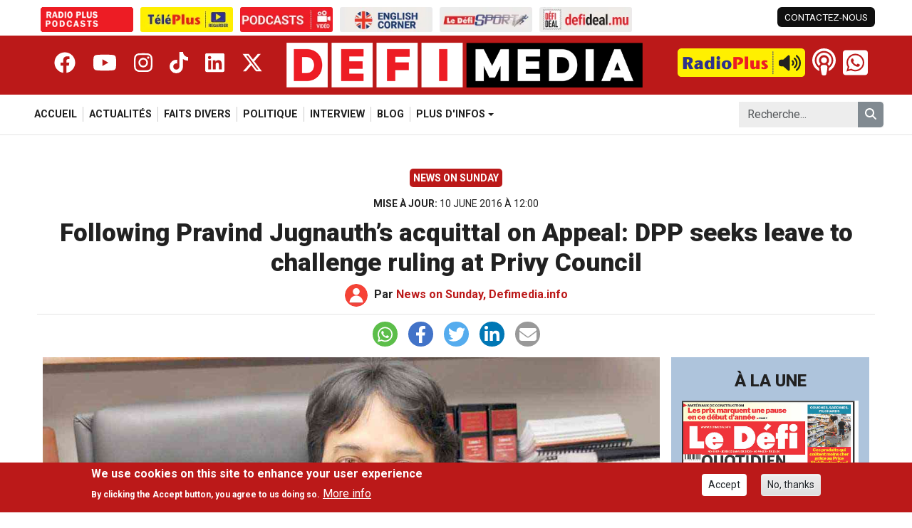

--- FILE ---
content_type: text/html; charset=UTF-8
request_url: https://defimedia.info/following-pravind-jugnauths-acquittal-appeal-dpp-seeks-leave-challenge-ruling-privy-council
body_size: 10959
content:

<!DOCTYPE html>
<html lang="fr" dir="ltr" prefix="og: https://ogp.me/ns#" class="h-100">
  <head>
    <meta charset="utf-8" />
<script type="769e20ec684b7500c515dd94-text/javascript">!function (e, f, u) { e.async = 1; e.src = u; f.parentNode.insertBefore(e, f); }(document.createElement('script'), document.getElementsByTagName('script')[0], '//cdn.taboola.com/libtrc/defimedia/loader.js');</script>
<meta name="keywords" content="Defimedia, Le Defimedia Group, Defi Media, Actualité ile Maurice, Politique ile Maurice, Culture ile Maurice" />
<link rel="canonical" href="https://defimedia.info/following-pravind-jugnauths-acquittal-appeal-dpp-seeks-leave-challenge-ruling-privy-council" />
<meta property="og:type" content="Article" />
<meta property="og:url" content="https://defimedia.info/following-pravind-jugnauths-acquittal-appeal-dpp-seeks-leave-challenge-ruling-privy-council" />
<meta property="og:title" content="Following Pravind Jugnauth’s acquittal on Appeal: DPP seeks leave to challenge ruling at Privy Council" />
<meta property="og:description" content="The Office of the Director of Public Prosections has issued a communiqué on Wednesday June 8 regarding the positive Supr" />
<meta property="og:image" content="https://files.defimedia.info/sites/default/files/SATYAJIT-BOOLELL.jpg" />
<meta property="fb:pages" content="108299339233098" />
<meta property="fb:app_id" content="869793486467152" />
<meta name="Generator" content="Drupal 11 (https://www.drupal.org); Commerce 3" />
<meta name="MobileOptimized" content="width" />
<meta name="HandheldFriendly" content="true" />
<meta name="viewport" content="width=device-width, initial-scale=1.0" />
<style>div#sliding-popup, div#sliding-popup .eu-cookie-withdraw-banner, .eu-cookie-withdraw-tab {background: #0779bf} div#sliding-popup.eu-cookie-withdraw-wrapper { background: transparent; } #sliding-popup h1, #sliding-popup h2, #sliding-popup h3, #sliding-popup p, #sliding-popup label, #sliding-popup div, .eu-cookie-compliance-more-button, .eu-cookie-compliance-secondary-button, .eu-cookie-withdraw-tab { color: #ffffff;} .eu-cookie-withdraw-tab { border-color: #ffffff;}</style>
<link rel="icon" href="/themes/custom/defimedia/favicon.ico" type="image/vnd.microsoft.icon" />

    <title>Following Pravind Jugnauth’s acquittal on Appeal: DPP seeks leave to challenge ruling at Privy Council | Le Defi Media Group</title>
    <link rel="stylesheet" media="all" href="https://files.defimedia.info/sites/default/files/css/css_nOmET_uhVpeiNwSiNfgq3NMReiooYerkxGfmfs2cbEU.css?delta=0&amp;language=fr&amp;theme=defimedia&amp;include=[base64]" />
<link rel="stylesheet" media="all" href="https://files.defimedia.info/sites/default/files/css/css_Esh11v2HIXDaJcWyc5NUHA9Q-Xjy-e60iRlS08_v2q0.css?delta=1&amp;language=fr&amp;theme=defimedia&amp;include=[base64]" />
<link rel="stylesheet" media="all" href="https://cdn.jsdelivr.net/npm/swiper@11/swiper-bundle.min.css" />
<link rel="stylesheet" media="all" href="https://files.defimedia.info/sites/default/files/css/css_aAIIdEMddqdJ-R3knxDeVD0DpcbF3HC2sVL28ECvJFI.css?delta=3&amp;language=fr&amp;theme=defimedia&amp;include=[base64]" />

    <script src="https://use.fontawesome.com/releases/v6.4.2/js/all.js" defer crossorigin="anonymous" type="769e20ec684b7500c515dd94-text/javascript"></script>
<script src="https://use.fontawesome.com/releases/v6.4.2/js/v4-shims.js" defer crossorigin="anonymous" type="769e20ec684b7500c515dd94-text/javascript"></script>

    <link href="https://fonts.googleapis.com/css2?family=Roboto:ital,wght@0,300;0,400;0,500;0,700;0,800;0,900;1,300;1,400;1,500;1,700&display=swap" rel="stylesheet">

    <!-- Google tag (gtag.js) -->
    <script async src="https://www.googletagmanager.com/gtag/js?id=G-TS3XYFZ205" type="769e20ec684b7500c515dd94-text/javascript"></script>
    <script type="769e20ec684b7500c515dd94-text/javascript">
      window.dataLayer = window.dataLayer || [];
      function gtag(){dataLayer.push(arguments);}
      gtag('js', new Date());

      gtag('config', 'G-TS3XYFZ205');
    </script>

    <!-- DigitalGo Tag starts -->
    <script data-script-provider="digitalgo" property_id="11" publisher_id="14" crossorigin="anonymous" type="769e20ec684b7500c515dd94-text/javascript"></script>
    <!-- DigitalGo Tag ends -->

      <script type="769e20ec684b7500c515dd94-text/javascript">
        window._taboola = window._taboola || [];
        _taboola.push({article:'auto'});
        !function (e, f, u, i) {
          if (!document.getElementById(i)){
            e.async = 1;
            e.src = u;
            e.id = i;
            f.parentNode.insertBefore(e, f);
          }
        }(document.createElement('script'),
          document.getElementsByTagName('script')[0],
          '//cdn.taboola.com/libtrc/defimedia/loader.js',
          'tb_loader_script');
        if(window.performance && typeof window.performance.mark == 'function')
        {window.performance.mark('tbl_ic');}
      </script>


  </head>
  <body class="path-node page-node-type-article   d-flex flex-column h-100 size-debug-off">
        <div class="visually-hidden-focusable skip-link p-3 container">
      <a href="#main-content" class="p-2">
        Skip to main content
      </a>
    </div>
    
      <div class="dialog-off-canvas-main-canvas d-flex flex-column h-100" data-off-canvas-main-canvas>
      <div class="side-panel-backdrop"></div>
  <div class="side-panel">
    <button class="close-side-panel-btn btn-toggle-side-panel" aria-label="Close side panel"><i class="fa-solid fa-xmark"></i></button>
      <div class="region region-side-panel">
    <div class="search-block-form block block-search container-inline" data-drupal-selector="search-block-form" id="block-defimedia-sidepanel-search" role="search">
  
    
      <form data-block="side_panel" action="/search/node" method="get" id="search-block-form" accept-charset="UTF-8">
  <div class="js-form-item form-item js-form-type-search form-type-search js-form-item-keys form-item-keys form-no-label">
      <label for="edit-keys" class="visually-hidden">Search</label>
        
  <input title="Enter the terms you wish to search for." placeholder="Recherche..." data-drupal-selector="edit-keys" type="search" id="edit-keys" name="keys" value="" size="15" maxlength="128" class="form-search form-control" />


        </div>
<div data-drupal-selector="edit-actions" class="form-actions js-form-wrapper form-wrapper" id="edit-actions"><button type="submit" class="button form-submit btn btn-primary" name="remove_type" data-drupal-selector="edit-submit"><i class="fas fa-search"></i></button>
</div>

</form>

  </div>
<div id="block-defimedia-side-panel-sites" class="block block-defimedia-core block-defimedia-sites">
  
    
      <ul class="defimedia-sites">
      <li><a href="https://podcasts.defimedia.info/" target="_blank" aria-label="Radio Plus Podcasts"><img src="https://files.defimedia.info/sites/default/files/2026-01/radioplus_podcasts.gif" alt="Radio Plus Podcasts"></a></li>
      <li><a href="https://defimedia.info/teleplus" target="_self" aria-label="Télé Plus"><img src="https://files.defimedia.info/sites/default/files/styles/sites_image_button/public/2026-01/teleplus_button_300x80.png.webp?itok=H5rfMO0L" alt="Télé Plus"></a></li>
      <li><a href="https://defimedia.info/podcasts-video" target="_self" aria-label="Podcasts"><img src="https://files.defimedia.info/sites/default/files/styles/sites_image_button/public/2026-01/podcast_button_300x80.png.webp?itok=CtrMhFra" alt="Podcasts"></a></li>
      <li><a href="https://defimedia.info/news-on-sunday" target="_self" aria-label="News On Sunday"><img src="https://files.defimedia.info/sites/default/files/styles/sites_image_button/public/2026-01/english_corner_300x80.png.webp?itok=8YLF0NGR" alt="News On Sunday"></a></li>
      <li><a href="https://defimedia.info/sports" target="_self" aria-label="Le Défi Sport"><img src="https://files.defimedia.info/sites/default/files/styles/sites_image_button/public/2026-01/defi_sport_button_300x80.png.webp?itok=ZYtXyWNO" alt="Le Défi Sport"></a></li>
      <li><a href="https://defideal.mu/" target="_blank" aria-label="Defi Deal"><img src="https://files.defimedia.info/sites/default/files/styles/sites_image_button/public/2026-01/defi_deal_button_300x80.png.webp?itok=Wr2FpgIt" alt="Defi Deal"></a></li>
  </ul>


  </div>
<div class="col col-4 col-xl-3 block block-defimedia-core block-defimedia-header-social-network" id="block-defimedia-sidepanel-social-network">
  
    
      <div data-block="side_panel"><div class="item-list"><ul><li><a href="https://www.facebook.com/www.defimedia.info/" class="facebook" target="_blank" title="_blank" aria-label="Facebook"><i class="fa-brands fa-facebook"></i></a></li><li><a href="https://www.youtube.com/@TelePlusMU" class="youtube" target="_blank" aria-label="Youtube"><i class="fa-brands fa-youtube"></i></a></li><li><a href="https://www.instagram.com/defimedia.info/" class="instagram" target="_blank" aria-label="Instagram"><i class="fa-brands fa-instagram"></i></a></li><li><a href="https://www.tiktok.com/@defimedia.info" class="tiktok" target="_blank" aria-label="Tiktok"><i class="fa-brands fa-tiktok"></i></a></li><li><a href="https://www.linkedin.com/company/le-d%C3%A9fi-media-group/" class="linkedin" target="_blank" aria-label="Linkedin"><i class="fa-brands fa-linkedin"></i></a></li><li><a href="https://x.com/defimediainfo" class="twitter" target="_blank" aria-label="Twitter"><i class="fa-brands fa-x-twitter"></i></a></li></ul></div></div>

  </div>

  </div>

  </div>
<header role="banner" class="fixed-top">

      <div class="header-top-bar container">
      <div class="row">
          <div class="region region-top-bar-left col-8">
    <div id="block-defimedia-sites" class="block block-defimedia-core block-defimedia-sites">
  
    
      <ul class="defimedia-sites">
      <li><a href="https://podcasts.defimedia.info/" target="_blank" aria-label="Radio Plus Podcasts"><img src="https://files.defimedia.info/sites/default/files/2026-01/radioplus_podcasts.gif" alt="Radio Plus Podcasts"></a></li>
      <li><a href="https://defimedia.info/teleplus" target="_self" aria-label="Télé Plus"><img src="https://files.defimedia.info/sites/default/files/styles/sites_image_button/public/2026-01/teleplus_button_300x80.png.webp?itok=H5rfMO0L" alt="Télé Plus"></a></li>
      <li><a href="https://defimedia.info/podcasts-video" target="_self" aria-label="Podcasts"><img src="https://files.defimedia.info/sites/default/files/styles/sites_image_button/public/2026-01/podcast_button_300x80.png.webp?itok=CtrMhFra" alt="Podcasts"></a></li>
      <li><a href="https://defimedia.info/news-on-sunday" target="_self" aria-label="News On Sunday"><img src="https://files.defimedia.info/sites/default/files/styles/sites_image_button/public/2026-01/english_corner_300x80.png.webp?itok=8YLF0NGR" alt="News On Sunday"></a></li>
      <li><a href="https://defimedia.info/sports" target="_self" aria-label="Le Défi Sport"><img src="https://files.defimedia.info/sites/default/files/styles/sites_image_button/public/2026-01/defi_sport_button_300x80.png.webp?itok=ZYtXyWNO" alt="Le Défi Sport"></a></li>
      <li><a href="https://defideal.mu/" target="_blank" aria-label="Defi Deal"><img src="https://files.defimedia.info/sites/default/files/styles/sites_image_button/public/2026-01/defi_deal_button_300x80.png.webp?itok=Wr2FpgIt" alt="Defi Deal"></a></li>
  </ul>


  </div>

  </div>
          <div class="region region-top-bar-right col-4">
    <div id="block-defimedia-top-bar-left" class="block block-defimedia-core block-defimedia-top-bar-left">
  
    
      <div class="item-list"><ul data-block="top_bar_right"><li><a href="/contact-us" class="contact-link">CONTACTEZ-NOUS</a></li></ul></div>
  </div>

  </div>
      </div>
    </div>
        <div class="header container-fluid">
      <div class="container">
        <div class="row">
          <div class="col col-1 side-panel-button"><button class="open-side-panel-btn btn-toggle-side-panel"><i class="fa-solid fa-bars"></i></button></div>
            <div class="col col-4 col-xl-3 block block-defimedia-core block-defimedia-header-social-network" id="block-defimedia-header-social-network">
  
    
      <div data-block="header"><div class="item-list"><ul><li><a href="https://www.facebook.com/www.defimedia.info/" class="facebook" target="_blank" title="_blank" aria-label="Facebook"><i class="fa-brands fa-facebook"></i></a></li><li><a href="https://www.youtube.com/@TelePlusMU" class="youtube" target="_blank" aria-label="Youtube"><i class="fa-brands fa-youtube"></i></a></li><li><a href="https://www.instagram.com/defimedia.info/" class="instagram" target="_blank" aria-label="Instagram"><i class="fa-brands fa-instagram"></i></a></li><li><a href="https://www.tiktok.com/@defimedia.info" class="tiktok" target="_blank" aria-label="Tiktok"><i class="fa-brands fa-tiktok"></i></a></li><li><a href="https://www.linkedin.com/company/le-d%C3%A9fi-media-group/" class="linkedin" target="_blank" aria-label="Linkedin"><i class="fa-brands fa-linkedin"></i></a></li><li><a href="https://x.com/defimediainfo" class="twitter" target="_blank" aria-label="Twitter"><i class="fa-brands fa-x-twitter"></i></a></li></ul></div></div>

  </div>
<div id="block-defimedia-branding" class="block block-system block-system-branding-block col col-9 col-md-6 col-xl-4">
  <div class="navbar-brand align-items-center">
        <a href="/" title="Home" rel="home" class="site-logo d-block">
      <img src="/themes/custom/defimedia/logo.png" alt="Home" fetchpriority="high" />
    </a>
    
    <div>
      
          </div>
  </div>
</div>
<div id="block-defimedia-header-right" class="block block-blockgroup block-block-groupheader-right col col-2 col-md-5 col-xl-4">
      <div id="block-defimedia-radio-player" class="block block-defimedia-core block-defimedia-radio-player">
  
    
      <audio src="https://stream.radioplus.mu:8000/radio.mp3" id="radio-plus-player" alt="Radio Plus Player"></audio>
<a href="#" class="radio-player off" id="radio-plus-player-button"><img src="https://defimedia.info/themes/custom/defimedia/images/defimedia_button_play.png" class="radio-button" />
<i class="fa-solid fa-volume-high"></i>
<i class="fa-solid fa-pause"></i>
<span class="radio-live-label">LIVE</span>
</a>

  </div>
<div id="block-defimedia-header-podcast-button" class="block block-defimedia-core block-defimedia-header-podcast-button">
  
    
      <a href="https://podcasts.defimedia.info/" target="_blank"><i class="fa-solid fa-podcast"></i>
</a>

  </div>
<div id="block-defimedia-header-whatsapp" class="block block-defimedia-core block-defimedia-header-whatsapp">
  
    
      <a href="https://wa.me/23052598200"><i class="fa-brands normal fa-whatsapp"></i>
<i class="fa-brands square fa-square-whatsapp"></i>
<div class="text-wrapper"><span class="text">Whatsapp Us</span>
<span class="number">+230 52 59 82 00</span>
</div>
</a>

  </div>

  </div>


        </div>
      </div>
    </div>
  
      <nav class="navbar navbar-expand-lg   ">
      <div class="container">
                      <div class="region region-nav-main">
    <div id="block-defimedia-mobile-main-menu" class="block block-defimedia-core block-defimedia-mobile-main-menu">
  
    
      <div class="mobile-main-menu">
  <div class="swiper-wrapper">
          <div class="swiper-slide ">
        <a href="/">
          Accueil
        </a>
      </div>
          <div class="swiper-slide ">
        <a href="/actualites">
          Actualités
        </a>
      </div>
          <div class="swiper-slide ">
        <a href="/faits-divers">
          Faits Divers
        </a>
      </div>
          <div class="swiper-slide ">
        <a href="/politique">
          Politique
        </a>
      </div>
          <div class="swiper-slide ">
        <a href="/interview">
          Interview
        </a>
      </div>
          <div class="swiper-slide ">
        <a href="/blog">
          Blog
        </a>
      </div>
          <div class="swiper-slide ">
        <a href="/economie">
          Economie
        </a>
      </div>
          <div class="swiper-slide ">
        <a href="/explik-ou-ka">
          Explik ou Ka
        </a>
      </div>
          <div class="swiper-slide ">
        <a href="/magazine">
          Magazine
        </a>
      </div>
          <div class="swiper-slide ">
        <a href="/sports">
          Sports
        </a>
      </div>
          <div class="swiper-slide ">
        <a href="/news-on-sunday">
          News On Sunday
        </a>
      </div>
          <div class="swiper-slide ">
        <a href="/monde">
          Monde
        </a>
      </div>
          <div class="swiper-slide ">
        <a href="/editors-choice">
          Editor&#039;s choice
        </a>
      </div>
          <div class="swiper-slide ">
        <a href="/defi-zen">
          Défi Zen
        </a>
      </div>
          <div class="swiper-slide ">
        <a href="/teleplus">
          Téléplus
        </a>
      </div>
          <div class="swiper-slide ">
        <a href="/bollywood">
          Bollywood
        </a>
      </div>
          <div class="swiper-slide ">
        <a href="/people">
          People
        </a>
      </div>
          <div class="swiper-slide ">
        <a href="/podcasts-video">
          Podcasts video
        </a>
      </div>
      </div>
</div>

  </div>
<nav role="navigation" aria-labelledby="block-defimedia-main-navigation-menu" id="block-defimedia-main-navigation" class="block block-menu navigation menu--main">
            
  <h5 class="visually-hidden" id="block-defimedia-main-navigation-menu">Navigation principale</h5>
  

        
            <ul data-block="nav_main" class="navbar-nav justify-content-end flex-wrap nav-level-0">
                    <li class="nav-item">
          <a href="/" class="nav-link" data-drupal-link-system-path="&lt;front&gt;">Accueil</a>
      </li>

                    <li class="nav-item">
          <a href="/actualites" class="nav-link" data-drupal-link-system-path="actualites">Actualités</a>
      </li>

                    <li class="nav-item">
          <a href="/faits-divers" class="nav-link" data-drupal-link-system-path="faits-divers">Faits Divers</a>
      </li>

                    <li class="nav-item">
          <a href="/politique" class="nav-link" data-drupal-link-system-path="politique">Politique</a>
      </li>

                    <li class="nav-item">
          <a href="/interview" class="nav-link" data-drupal-link-system-path="interview">Interview</a>
      </li>

                    <li class="nav-item">
          <a href="/blog" class="nav-link" data-drupal-link-system-path="blog">Blog</a>
      </li>

                    <li class="nav-item dropdown">
          <span class="nav-link dropdown-toggle" role="button" data-bs-toggle="dropdown" aria-expanded="false" title="Expand menu PLUS D&#039;INFOS">PLUS D&#039;INFOS</span>
                  <ul data-block="nav_main" class="dropdown-menu nav-level-1">
                    <li class="nav-item">
          <a href="/economie" class="dropdown-item" data-drupal-link-system-path="economie">Economie</a>
      </li>

                    <li class="nav-item">
          <a href="/explik-ou-ka" class="dropdown-item" data-drupal-link-system-path="explik-ou-ka">Explik ou Ka</a>
      </li>

                    <li class="nav-item">
          <a href="/magazine" class="dropdown-item" data-drupal-link-system-path="magazine">Magazine</a>
      </li>

                    <li class="nav-item">
          <a href="/sports" class="dropdown-item" data-drupal-link-system-path="sports">Sports</a>
      </li>

                    <li class="nav-item">
          <a href="/news-on-sunday" class="dropdown-item" data-drupal-link-system-path="news-on-sunday">News On Sunday</a>
      </li>

                    <li class="nav-item">
          <a href="/monde" class="dropdown-item" data-drupal-link-system-path="monde">Monde</a>
      </li>

                    <li class="nav-item">
          <a href="/editors-choice" class="dropdown-item" data-drupal-link-system-path="editors-choice">Editor&#039;s choice</a>
      </li>

                    <li class="nav-item">
          <a href="/defi-zen" class="dropdown-item" data-drupal-link-system-path="defi-zen">Défi Zen</a>
      </li>

                    <li class="nav-item">
          <a href="/teleplus" class="dropdown-item" data-drupal-link-system-path="teleplus">Téléplus</a>
      </li>

                    <li class="nav-item">
          <a href="/bollywood" class="dropdown-item" data-drupal-link-system-path="bollywood">Bollywood</a>
      </li>

                    <li class="nav-item">
          <a href="/people" class="dropdown-item" data-drupal-link-system-path="people">People</a>
      </li>

                    <li class="nav-item">
          <a href="/podcasts-video" class="dropdown-item" data-drupal-link-system-path="podcasts-video">Podcasts video</a>
      </li>

        </ul>
  
      </li>

        </ul>
  



  </nav>

  </div>

              <div class="region region-nav-additional">
    <div class="search-block-form block block-search container-inline" data-drupal-selector="search-block-form-2" id="block-defimedia-search-form" role="search">
  
    
      <form data-block="nav_additional" action="/search/node" method="get" id="search-block-form--2" accept-charset="UTF-8">
  <div class="js-form-item form-item js-form-type-search form-type-search js-form-item-keys form-item-keys form-no-label">
      <label for="edit-keys--2" class="visually-hidden">Search</label>
        
  <input title="Enter the terms you wish to search for." placeholder="Recherche..." data-drupal-selector="edit-keys" type="search" id="edit-keys--2" name="keys" value="" size="15" maxlength="128" class="form-search form-control" />


        </div>
<div data-drupal-selector="edit-actions" class="form-actions js-form-wrapper form-wrapper" id="edit-actions--2"><button type="submit" class="button form-submit btn btn-primary" name="remove_type" data-drupal-selector="edit-submit"><i class="fas fa-search"></i></button>
</div>

</form>

  </div>

  </div>

              </div>
    </nav>
  
</header>

<main role="main">
  <a id="main-content" tabindex="-1"></a>
  
  
  

  <div class="container">
            <div class="row g-0">
        <div class="region region-page-content-top">
    <div id="block-defimedia-article-top" class="block block-defimedia-core block-defimedia-article-top">
  
    
      <div class="row"><div class="col"><div class="category"><a href="/news-on-sunday">News on Sunday</a></div>
</div>
</div>
<div class="row"><div class="col"><div class="date-updated"><span>Mise à jour: </span>
10 June 2016 à 12:00</div>
</div>
</div>
<div class="row"><div class="col"><h1>Following Pravind Jugnauth’s acquittal on Appeal: DPP seeks leave to challenge ruling at Privy Council</h1>
</div>
</div>
<div class="row reporters"><div class="col col-12"><img src="https://files.defimedia.info/sites/default/files/styles/profile_picture/public/2025-12/profile.png.webp?itok=D6qc5Oyr" class="profile-picture" />
<span class="by-text">Par</span>
<span class="reporters">News on Sunday, Defimedia.info</span>
</div>
</div>


  </div>
<div id="block-defimedia-shariff-share-buttons" class="block block-shariff block-shariff-block">
  
    
      <div class="shariff"   data-services="[&quot;whatsapp&quot;,&quot;facebook&quot;,&quot;twitter&quot;,&quot;linkedin&quot;,&quot;mail&quot;]" data-theme="colored" data-css="naked" data-orientation="horizontal" data-mail-url="mailto:" data-button-style="standard" data-lang="fr">
    
        
</div>

  </div>

  </div>

    </div>
        <div class="row g-0">
            <div class="order-1 order-lg-2 col-12 col-lg-9">
          <div class="region region-content-top">
    <div data-drupal-messages-fallback class="hidden"></div>

  </div>

          <div class="region region-content">
      <div id="block-defimedia-content" class="block block-system block-system-main-block">
  
    
      
<article data-history-node-id="10929" class="node node--type-article node--view-mode-full">

  
    

  
  <div class="node__content">
    
      <div class="field field--name-field-content field--type-entity-reference-revisions field--label-hidden field__items">
              <div class="field__item">  <div class="paragraph paragraph--type--content-image paragraph--view-mode--default">
          
      <div class="field field--name-field-media-image field--type-entity-reference field--label-hidden field__items">
              <div class="field__item"><div class="media media--type-image media--view-mode-default">
  
      
  <div class="field field--name-field-media-image field--type-image field--label-visually_hidden">
    <div class="field__label visually-hidden">Image</div>
              <div class="field__item">  <img loading="lazy" src="https://files.defimedia.info/sites/default/files/SATYAJIT-BOOLELL.jpg" width="1280" height="720" class="img-fluid" />

</div>
          </div>

  </div>
</div>
          </div>
  
      </div>
</div>
              <div class="field__item">  <div class="paragraph paragraph--type--content paragraph--view-mode--default">
          
            <div class="clearfix text-formatted field field--name-field-text-long field--type-text-long field--label-hidden field__item">The Office of the Director of Public Prosections has issued a communiqué on Wednesday June 8 regarding the positive Supreme Court ruling on the appeal lodged by Finance Minister Pravind Jugnauth against his 12 months’ imprisonment verdict at the Intermediate Court. Following his acquittal, the DPP now wants to take matters before the Judicial Committee of the Privy Council.<!--more-->Because the implications of the ruling given by the appeal bench in favour of the Finance Minister, “raises points of law of great general public importance”, the DPP will appeal against the decision. The suspense was high as to what course of action the DPP would take regarding the acquittal of Pravind Jugnauth in a case of conflict of interest. Through a communiqué published by his office on Wednesday June 3, DPP Satyajit Boolell said that he is now applying for a leave from the Supreme Court to appeal against the previous decision at the Judicial Review Committee of the Privy Council.

Pravind Jugnauth was being sued regarding the purchase of the MedPoint clinic of which his sister Shalini was a shareholder by the government for Rs 144 million in 2010. He was Finance Minister at that time and signed the cheque. He was found guilty of conflict of interest under the Prevention of Corruption Act and subsequently sentenced to 12 months’ imprisonment by the Intermediate Court. Pravind Jugnauth appealed against the sentence and the Supreme Court cleared him of all charges in May 2016.

To justify his appeal at the Privy Council, the DPP stated that “Supreme Court observed in its judgement that it was the first occasion on which the offence of Conflict of Interests, under section 13(2) of the Prevention of Corruption Act (POCA), has come before it for determination and this case raises fundamental legal issues relating to the interpretation of that offence.”

According to the DPP, the court ruling gives rise to important questions as regards the determination of guilt under section 13(2) of the POCA. Some questions are:

(a) the requisite degree of knowledge and criminal intent of a public official to establish an offence of Conflict of Interests, and whether good faith can be invoked as a defence;

(b) the meaning of the term “personal interest” and whether it excludes the shareholding of the relative of a public official in a company;

(c) the nature of participation in proceedings prohibited under that provision and whether a public official is precluded from taking any step in the execution of a contract which has been awarded by a public body to a company in which a relative of that public official has shares.

“The above legal issues raises points of law of great general public importance, the final resolution of which is in the interests of the public and of the administration of justice in Mauritius,” said the DPP. Moreover, the DPP has taken note that there are a number of cases either awaiting decision as to charge or awaiting trial, the final outcome of which will depend on the decisions of law made in this case.
<h3><em>Penny Hack:&nbsp;<span style="color: #ff0000;">“The DPP can directly appeal&nbsp;to the Privy Council”</span></em></h3>
Lawyer Penny Hack explains that the DPP has the full right to make an appeal in any case as it is an important matter. “Usually, the DPP does not decide on his own. There are several officers who provide their opinions and make recommendations after considering various legal points. In this case, the public interest, the social aspect and impact on justice has been considered.”

In this case, several points need to be clarified according to the lawyer. “One of the main issues is what is meant by personal interest. It is important to know how law defines personal interest so as to correctly judge. The second point is criminal intent. For the administration of justice, it is crucial to shed light on what is a criminal intent. The prosecution has stressed on this point and now the DPP has to prove at what level there has been criminal intent. It is quite difficult for the DPP to prove this.”

The lawyer avers that now we need to wait for the decision of the Supreme Court. “Now the Supreme will provide its decision whether it gives the permission for appeal or not. In case, it does not, the DPP can directly make an appeal to the Privy Council.”
<h3><em>Raouf Gulbul:&nbsp;<span style="color: #ff0000;">“Pravind Jugnauth&nbsp;is still innocent”</span></em></h3>
Lawyer Raouf Gulbul states that it is the right of the DPP to make an appeal. “This decision clearly shows that the DPP acts independently. There was a misconception that there will be a kind of pressure or influence on the DPP. Hence with this decision, we can say that our institutions are independent. The appeal itself is based on fundamental rights. All the arguments have legal interpretation. There are no political implications in the appeal. It is absolutely on the interpretation of the law. We need to wait to see the arguments put forward as an appeal at the Privy Council is based on rights only and not facts.”

He recalls that Pravind Jugnauth is innocent and the appeal is just a question of right in regards to law. “There has been no conviction yet, hence Pravind Jugnauth is still innocent. He can undoubtedly continue to exercise his duty as Minister. The appeal of the DDP is by no means a handicap.”
<h3><em>Yousuf Mohamed:<span style="color: #ff0000;">&nbsp;“Such cases take time”</span></em></h3>
Senior Counsel Yousuf Mohamed is completely in favour of the DPP’s appeal at the Privy Council. He believes that this will enrich the jurisprudence. “It will up to the Privy Council to decide whether the Intermediate Court or the Supreme Court was right. Privy Council will debate more on the element of rights.”

He reveals that the final decision rests upon the Privy Council. “Such cases take time. A special request can be made for the hearing to be made in the shortest delay as Pravind Jugnauth has a ministerial post. It will obviously be an additional stress for the Jugnauth family.”</div>
      
      </div>
</div>
          </div>
  <div class="row mt-3 revive-ads"><div class="col-12 col title">Publicité</div>
<div class="col-12 col d-none d-sm-block"><div class="swiper advertising-swiper"><div class="swiper-wrapper"><div class="swiper-slide"><ins data-revive-zoneid="35" data-revive-target="_blank" data-revive-id="c8b1abef20892df9d155d25a1b374ddb"></ins>
<script async src="//servedby.defimedia.info/www/delivery/asyncjs.php" type="769e20ec684b7500c515dd94-text/javascript"></script></div>
<div class="swiper-slide"><ins data-revive-zoneid="36" data-revive-target="_blank" data-revive-id="c8b1abef20892df9d155d25a1b374ddb"></ins>
<script async src="//servedby.defimedia.info/www/delivery/asyncjs.php" type="769e20ec684b7500c515dd94-text/javascript"></script></div>
<div class="swiper-slide"><ins data-revive-zoneid="37" data-revive-target="_blank" data-revive-id="c8b1abef20892df9d155d25a1b374ddb"></ins>
<script async src="//servedby.defimedia.info/www/delivery/asyncjs.php" type="769e20ec684b7500c515dd94-text/javascript"></script></div>
<div class="swiper-slide"><ins data-revive-zoneid="38" data-revive-target="_blank" data-revive-id="c8b1abef20892df9d155d25a1b374ddb"></ins>
<script async src="//servedby.defimedia.info/www/delivery/asyncjs.php" type="769e20ec684b7500c515dd94-text/javascript"></script></div>
</div>
</div>
</div>
<div class="col-12 col d-block d-sm-none"><div class="swiper advertising-swiper"><div class="swiper-wrapper"><div class="swiper-slide"><ins data-revive-zoneid="13" data-revive-target="_blank" data-revive-id="c8b1abef20892df9d155d25a1b374ddb"></ins>
<script async src="//servedby.defimedia.info/www/delivery/asyncjs.php" type="769e20ec684b7500c515dd94-text/javascript"></script></div>
<div class="swiper-slide"><ins data-revive-zoneid="14" data-revive-target="_blank" data-revive-id="c8b1abef20892df9d155d25a1b374ddb"></ins>
<script async src="//servedby.defimedia.info/www/delivery/asyncjs.php" type="769e20ec684b7500c515dd94-text/javascript"></script></div>
<div class="swiper-slide"><ins data-revive-zoneid="15" data-revive-target="_blank" data-revive-id="c8b1abef20892df9d155d25a1b374ddb"></ins>
<script async src="//servedby.defimedia.info/www/delivery/asyncjs.php" type="769e20ec684b7500c515dd94-text/javascript"></script></div>
<div class="swiper-slide"><ins data-revive-zoneid="38" data-revive-target="_blank" data-revive-id="c8b1abef20892df9d155d25a1b374ddb"></ins>
<script async src="//servedby.defimedia.info/www/delivery/asyncjs.php" type="769e20ec684b7500c515dd94-text/javascript"></script></div>
</div>
</div>
</div>
</div>

            <div class="field field--name-field-disqus field--type-disqus-comment field--label-hidden field__item"><div id="disqus_thread"><noscript>
  <p>
    <a href="http://defimediav2.disqus.com/">View the discussion thread.</a>
  </p>
</noscript>
</div>
</div>
      <div><div class="taboola-container" id="taboola-below-article-10929"></div>
<script type="769e20ec684b7500c515dd94-text/javascript">window._taboola = window._taboola || [];
  _taboola.push({
    mode: 'thumbnails-a-mob',
    container: 'taboola-below-article-10929',
    placement: 'Below Article Thumbnails',
    target_type: 'mix'
  });
  _taboola.push({article:'auto', url:'https://defimedia.info/following-pravind-jugnauths-acquittal-appeal-dpp-seeks-leave-challenge-ruling-privy-council'});
  </script>
</div>

  </div>

</article>

  </div>

  </div>

      </div>
              <div class="order-3 d-none d-lg-block col-12 col-lg-3">
            <div class="region region-sidebar-second">
    <div class="views-element-container block block-views block-views-blocknode-newspapers-block-1" id="block-defimedia-views-block-node-newspapers-block-1">
  
    
      <div data-block="sidebar_second"><div class="view view-node-newspapers view-id-node_newspapers view-display-id-block_1 js-view-dom-id-4fa9463d55e3336409138497147e976aed2609eb96f3594f92a5c217a16ca25f">


  <div class="title">À LA UNE</div>
      <div class="view-content">
          <div class="views-row">
<article data-history-node-id="174217" class="node node--type-newspaper node--view-mode-teaser">

  
    

  
  <div class="node__content">
    
            <div class="field field--name-field-image-cover field--type-image field--label-hidden field__item">  <img loading="lazy" src="https://files.defimedia.info/sites/default/files/2026-01/220126_quo.jpg" width="891" height="1191" alt="defi quotidien" class="img-fluid" />

</div>
      
  </div>

</article>
</div>

    </div>
  

</div>
</div>

  </div>

  </div>

        </div>
          </div>
  </div>

</main>

  <footer role="contentinfo">
    <div class="container">
      <div class="row">
        <div class="col-12 col-lg-4">
            <div class="region region-footer-logo">
    <div id="block-defimedia-footer-logo" class="block block-defimedia-core block-defimedia-footer-logo">
  
    
      <img src="https://defimedia.info/themes/custom/defimedia/images/footer-logo.png" alt="" class="img-fluid" loading="lazy"/>

  </div>

  </div>

        </div>
        <div class="col-12 col-lg-8">
            <div class="region region-footer">
    <div id="block-defimedia-footer-text" class="block block-defimedia-core block-defimedia-footer-text">
  
    
      <p><strong>LE DEFI MEDIA GROUP</strong> › Cnr Antonio & Labourdonnais Street, Port Louis, Republic of Mauritius • Tel: +230 203 4800</p>
<p><strong>MARKETING</strong> › Tel: +230 203 4800 • Email: marketing@deﬁmedia.info • <a href="/cdn-cgi/l/email-protection" class="__cf_email__" data-cfemail="650804170e00110c0b02251704010c0a150910164b0810">[email&#160;protected]</a></p>
<p><strong>RADIO PLUS LTD</strong> › Tel: +230 207 0666 • +230 208 6002 • Email: <a href="/cdn-cgi/l/email-protection" class="__cf_email__" data-cfemail="e1938085888e918d9492a1938085888e918d9492cf8c94">[email&#160;protected]</a></p>

  </div>
<div id="block-defimedia-footer-copyright" class="block block-defimedia-core block-defimedia-footer-copyright">
  
    
      © 2026 LE DEFI MEDIA GROUP

  </div>

  </div>

        </div>
      </div>


    </div>
  </footer>

  </div>

    
    <script data-cfasync="false" src="/cdn-cgi/scripts/5c5dd728/cloudflare-static/email-decode.min.js"></script><script type="application/json" data-drupal-selector="drupal-settings-json">{"path":{"baseUrl":"\/","pathPrefix":"","currentPath":"node\/10929","currentPathIsAdmin":false,"isFront":false,"currentLanguage":"fr"},"pluralDelimiter":"\u0003","suppressDeprecationErrors":true,"back_to_top":{"back_to_top_button_trigger":100,"back_to_top_speed":1200,"back_to_top_prevent_on_mobile":false,"back_to_top_prevent_in_admin":false,"back_to_top_button_type":"image","back_to_top_button_text":"Remonter"},"eu_cookie_compliance":{"cookie_policy_version":"1.0.0","popup_enabled":true,"popup_agreed_enabled":false,"popup_hide_agreed":false,"popup_clicking_confirmation":false,"popup_scrolling_confirmation":false,"popup_html_info":"\u003Cdiv aria-labelledby=\u0022popup-text\u0022  class=\u0022eu-cookie-compliance-banner eu-cookie-compliance-banner-info eu-cookie-compliance-banner--opt-in\u0022\u003E\n  \u003Cdiv class=\u0022popup-content info eu-cookie-compliance-content\u0022\u003E\n        \u003Cdiv id=\u0022popup-text\u0022 class=\u0022eu-cookie-compliance-message\u0022 role=\u0022document\u0022\u003E\n      \u003Ch2\u003EWe use cookies on this site to enhance your user experience\u003C\/h2\u003E\u003Cp\u003EBy clicking the Accept button, you agree to us doing so.\u003C\/p\u003E\n              \u003Cbutton type=\u0022button\u0022 class=\u0022find-more-button eu-cookie-compliance-more-button\u0022\u003EMore info\u003C\/button\u003E\n          \u003C\/div\u003E\n\n    \n    \u003Cdiv id=\u0022popup-buttons\u0022 class=\u0022eu-cookie-compliance-buttons\u0022\u003E\n            \u003Cbutton type=\u0022button\u0022 class=\u0022agree-button eu-cookie-compliance-secondary-button button button--small\u0022\u003EAccept\u003C\/button\u003E\n              \u003Cbutton type=\u0022button\u0022 class=\u0022decline-button eu-cookie-compliance-default-button button button--small button--primary\u0022\u003ENo, thanks\u003C\/button\u003E\n          \u003C\/div\u003E\n  \u003C\/div\u003E\n\u003C\/div\u003E","use_mobile_message":false,"mobile_popup_html_info":"\u003Cdiv aria-labelledby=\u0022popup-text\u0022  class=\u0022eu-cookie-compliance-banner eu-cookie-compliance-banner-info eu-cookie-compliance-banner--opt-in\u0022\u003E\n  \u003Cdiv class=\u0022popup-content info eu-cookie-compliance-content\u0022\u003E\n        \u003Cdiv id=\u0022popup-text\u0022 class=\u0022eu-cookie-compliance-message\u0022 role=\u0022document\u0022\u003E\n      \n              \u003Cbutton type=\u0022button\u0022 class=\u0022find-more-button eu-cookie-compliance-more-button\u0022\u003EMore info\u003C\/button\u003E\n          \u003C\/div\u003E\n\n    \n    \u003Cdiv id=\u0022popup-buttons\u0022 class=\u0022eu-cookie-compliance-buttons\u0022\u003E\n            \u003Cbutton type=\u0022button\u0022 class=\u0022agree-button eu-cookie-compliance-secondary-button button button--small\u0022\u003EAccept\u003C\/button\u003E\n              \u003Cbutton type=\u0022button\u0022 class=\u0022decline-button eu-cookie-compliance-default-button button button--small button--primary\u0022\u003ENo, thanks\u003C\/button\u003E\n          \u003C\/div\u003E\n  \u003C\/div\u003E\n\u003C\/div\u003E","mobile_breakpoint":768,"popup_html_agreed":false,"popup_use_bare_css":false,"popup_height":"auto","popup_width":"100%","popup_delay":1000,"popup_link":"\/","popup_link_new_window":true,"popup_position":false,"fixed_top_position":true,"popup_language":"fr","store_consent":false,"better_support_for_screen_readers":false,"cookie_name":"","reload_page":false,"domain":"","domain_all_sites":false,"popup_eu_only":false,"popup_eu_only_js":false,"cookie_lifetime":100,"cookie_session":0,"set_cookie_session_zero_on_disagree":0,"disagree_do_not_show_popup":false,"method":"opt_in","automatic_cookies_removal":true,"allowed_cookies":"","withdraw_markup":"\u003Cbutton type=\u0022button\u0022 class=\u0022eu-cookie-withdraw-tab\u0022\u003EPrivacy settings\u003C\/button\u003E\n\u003Cdiv aria-labelledby=\u0022popup-text\u0022 class=\u0022eu-cookie-withdraw-banner\u0022\u003E\n  \u003Cdiv class=\u0022popup-content info eu-cookie-compliance-content\u0022\u003E\n    \u003Cdiv id=\u0022popup-text\u0022 class=\u0022eu-cookie-compliance-message\u0022 role=\u0022document\u0022\u003E\n      \u003Ch2\u003EWe use cookies on this site to enhance your user experience\u003C\/h2\u003E\u003Cp\u003EYou have given your consent for us to set cookies.\u003C\/p\u003E\n    \u003C\/div\u003E\n    \u003Cdiv id=\u0022popup-buttons\u0022 class=\u0022eu-cookie-compliance-buttons\u0022\u003E\n      \u003Cbutton type=\u0022button\u0022 class=\u0022eu-cookie-withdraw-button  button button--small button--primary\u0022\u003EWithdraw consent\u003C\/button\u003E\n    \u003C\/div\u003E\n  \u003C\/div\u003E\n\u003C\/div\u003E","withdraw_enabled":false,"reload_options":0,"reload_routes_list":"","withdraw_button_on_info_popup":false,"cookie_categories":[],"cookie_categories_details":[],"enable_save_preferences_button":true,"cookie_value_disagreed":"0","cookie_value_agreed_show_thank_you":"1","cookie_value_agreed":"2","containing_element":"body","settings_tab_enabled":false,"olivero_primary_button_classes":" button button--small button--primary","olivero_secondary_button_classes":" button button--small","close_button_action":"close_banner","open_by_default":true,"modules_allow_popup":true,"hide_the_banner":false,"geoip_match":true,"unverified_scripts":[]},"ajaxTrustedUrl":{"\/search\/node":true},"disqus":{"domain":"defimediav2","url":"https:\/\/defimedia.info\/following-pravind-jugnauths-acquittal-appeal-dpp-seeks-leave-challenge-ruling-privy-council","title":"Following Pravind Jugnauth\u2019s acquittal on Appeal: DPP seeks leave to challenge ruling at Privy Council","identifier":"node\/10929","sso":{"name":"Le Defi Media Group","url":"https:\/\/defimedia.info\/user\/login?destination=\/disqus\/closewindow","logout":"https:\/\/defimedia.info\/user\/logout?destination=\/following-pravind-jugnauths-acquittal-appeal-dpp-seeks-leave-challenge-ruling-privy-council\u0026token=fzL0Ox4jS6qafdt6gzGzjWGb_hsR6kJ8L8E0D4hC5Mo","width":800,"height":600,"button":"https:\/\/defimedia.info\/themes\/custom\/defimedia\/logo.png","icon":"\/themes\/custom\/defimedia\/favicon.ico"},"api_key":"3JW289ZhT6MufhqMAO1EK8bHnzUCboN4xwSK9TYNROll1oUnAZwKGjhweQvXFwSp","remote_auth_s3":"W10= 0849f4ec519860c54d4bebdd82a537cb6cb2046a 1769097918"},"user":{"uid":0,"permissionsHash":"821dcd133057c1e9b06066cc2f0e7effa89d193c3fec5b25d617d288822be545"}}</script>
<script src="/core/assets/vendor/jquery/jquery.min.js?v=4.0.0-rc.1" type="769e20ec684b7500c515dd94-text/javascript"></script>
<script src="https://files.defimedia.info/sites/default/files/js/js_eIHBMsZVqFSHAy5vEo200StGgRK5V4lvW7uqU-taTrE.js?scope=footer&amp;delta=1&amp;language=fr&amp;theme=defimedia&amp;include=eJx9idEKgzAMRX-oNU_7npLatEbbxpm4sb-f4MA9jMGFczg34rgEk2MrxMvDrC6KmNqG6w0u9bP6ikZqLlHmRokRSpWI1au9KvfiEut9VzjhaA-jyMJ0oK2VsY8Ev6LL0g2fpNIIvnzQR_n3DTpxczrhxjnDh77jQukN8TNXGg" type="769e20ec684b7500c515dd94-text/javascript"></script>
<script src="https://cdn.jsdelivr.net/npm/js-cookie@3.0.5/dist/js.cookie.min.js" type="769e20ec684b7500c515dd94-text/javascript"></script>
<script src="https://cdn.jsdelivr.net/npm/swiper@11/swiper-bundle.min.js" type="769e20ec684b7500c515dd94-text/javascript"></script>
<script src="https://apis.google.com/js/platform.js" type="769e20ec684b7500c515dd94-text/javascript"></script>
<script src="https://files.defimedia.info/sites/default/files/js/js_hxxpmNlMnh3qaxgM97moIkr1BCtQ0Or6e1r70pUFQzc.js?scope=footer&amp;delta=5&amp;language=fr&amp;theme=defimedia&amp;include=eJx9idEKgzAMRX-oNU_7npLatEbbxpm4sb-f4MA9jMGFczg34rgEk2MrxMvDrC6KmNqG6w0u9bP6ikZqLlHmRokRSpWI1au9KvfiEut9VzjhaA-jyMJ0oK2VsY8Ev6LL0g2fpNIIvnzQR_n3DTpxczrhxjnDh77jQukN8TNXGg" type="769e20ec684b7500c515dd94-text/javascript"></script>

  <script src="/cdn-cgi/scripts/7d0fa10a/cloudflare-static/rocket-loader.min.js" data-cf-settings="769e20ec684b7500c515dd94-|49" defer></script></body>
</html>
